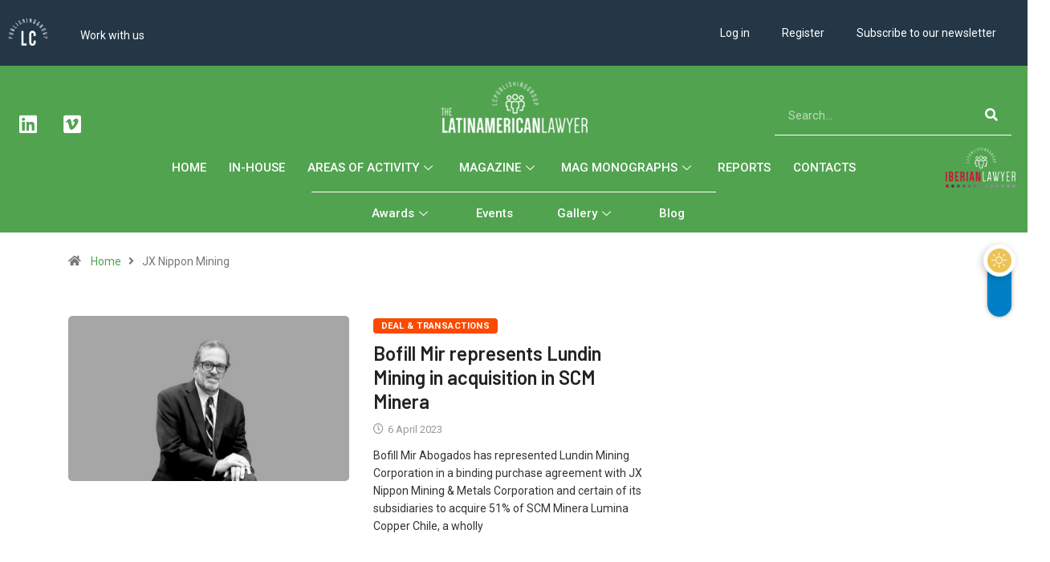

--- FILE ---
content_type: text/css; charset=UTF-8
request_url: https://thelatinamericanlawyer.com/wp-content/uploads/elementor/css/post-195088.css?ver=1724411265
body_size: 48
content:
.elementor-bc-flex-widget .elementor-195088 .elementor-element.elementor-element-22c4fb1c.elementor-column .elementor-widget-wrap{align-items:space-between;}.elementor-195088 .elementor-element.elementor-element-22c4fb1c.elementor-column.elementor-element[data-element_type="column"] > .elementor-widget-wrap.elementor-element-populated{align-content:space-between;align-items:space-between;}.elementor-195088 .elementor-element.elementor-element-1cf3f98c{text-align:center;}.elementor-195088 .elementor-element.elementor-element-1cf3f98c img{width:150px;}.elementor-195088 .elementor-element.elementor-element-1cf3f98c > .elementor-widget-container{margin:10px 0px 0px 0px;}.elementor-195088 .elementor-element.elementor-element-739921ed .elementor-nav-menu--dropdown a:hover,
					.elementor-195088 .elementor-element.elementor-element-739921ed .elementor-nav-menu--dropdown a.elementor-item-active,
					.elementor-195088 .elementor-element.elementor-element-739921ed .elementor-nav-menu--dropdown a.highlighted{background-color:var( --e-global-color-primary );}.elementor-195088 .elementor-element.elementor-element-739921ed > .elementor-widget-container{margin:0px 0px 50px 0px;}#elementor-popup-modal-195088 .dialog-message{width:360px;height:100vh;align-items:flex-start;}#elementor-popup-modal-195088{justify-content:flex-start;align-items:center;pointer-events:all;background-color:rgba(0,0,0,.8);}#elementor-popup-modal-195088 .dialog-close-button{display:flex;}#elementor-popup-modal-195088 .dialog-widget-content{animation-duration:1.2s;box-shadow:2px 8px 23px 3px rgba(0,0,0,0.2);}#elementor-popup-modal-195088 .dialog-close-button i{color:#000000;}#elementor-popup-modal-195088 .dialog-close-button svg{fill:#000000;}

--- FILE ---
content_type: text/css; charset=UTF-8
request_url: https://thelatinamericanlawyer.com/wp-content/uploads/elementor/css/post-193015.css?ver=1724411266
body_size: -36
content:
.elementor-193015 .elementor-element.elementor-element-fa9b813 > .elementor-container{max-width:300px;}.elementor-193015 .elementor-element.elementor-element-fa9b813:not(.elementor-motion-effects-element-type-background), .elementor-193015 .elementor-element.elementor-element-fa9b813 > .elementor-motion-effects-container > .elementor-motion-effects-layer{background-color:#FFFFFF;}.elementor-193015 .elementor-element.elementor-element-fa9b813{transition:background 0.3s, border 0.3s, border-radius 0.3s, box-shadow 0.3s;}.elementor-193015 .elementor-element.elementor-element-fa9b813 > .elementor-background-overlay{transition:background 0.3s, border-radius 0.3s, opacity 0.3s;}.elementor-193015 .elementor-element.elementor-element-8f377be:not(.elementor-motion-effects-element-type-background) > .elementor-widget-wrap, .elementor-193015 .elementor-element.elementor-element-8f377be > .elementor-widget-wrap > .elementor-motion-effects-container > .elementor-motion-effects-layer{background-color:#FFFFFF;}.elementor-193015 .elementor-element.elementor-element-8f377be > .elementor-element-populated{transition:background 0.3s, border 0.3s, border-radius 0.3s, box-shadow 0.3s;}.elementor-193015 .elementor-element.elementor-element-8f377be > .elementor-element-populated > .elementor-background-overlay{transition:background 0.3s, border-radius 0.3s, opacity 0.3s;}.elementor-193015 .elementor-element.elementor-element-be7286a div.dce-view-results div.elementor-row.dce-view-grid div.item-page.dce-view-col.dce-view-single-wrapper.dce-view-grid-element{padding:0px;}.elementor-193015 .elementor-element.elementor-element-be7286a .dce-view-exposed-form label.dce-view-input-label{display:inline;}.elementor-193015 .elementor-element.elementor-element-be7286a .dce-view-exposed-sort label{display:inline;}.elementor-193015 .elementor-element.elementor-element-be7286a .dce-view-exposed-sort .dce-input-sort{border-radius:1px;}.elementor-193015 .elementor-element.elementor-element-be7286a .elementor-pagination{text-align:center;}.elementor-193015 .elementor-element.elementor-element-be7286a .elementor-pagination ul{padding-left:0;}body:not(.rtl) .elementor-193015 .elementor-element.elementor-element-be7286a .elementor-pagination li .page-numbers{margin-left:calc( 10px/2 );margin-right:calc( 10px/2 );}body.rtl .elementor-193015 .elementor-element.elementor-element-be7286a .elementor-pagination li .page-numbers{margin-right:calc( 10px/2 );margin-left:calc( 10px/2 );}

--- FILE ---
content_type: text/css; charset=UTF-8
request_url: https://thelatinamericanlawyer.com/wp-content/uploads/elementor/css/post-193004.css?ver=1724411266
body_size: -208
content:
.elementor-193004 .elementor-element.elementor-element-799680e7 > .elementor-container{max-width:300px;}.elementor-193004 .elementor-element.elementor-element-4ea8bc2a{text-align:center;}.elementor-193004 .elementor-element.elementor-element-4ea8bc2a img{box-shadow:0px 0px 0px 0.5px #FFFFFF;}.elementor-193004 .elementor-element.elementor-element-4d737cd3 .elementor-heading-title{color:#777777;}.elementor-193004 .elementor-element.elementor-element-52b52ab7 .elementor-heading-title{color:#777777;}/* Start custom CSS for heading, class: .elementor-element-4c71d82f */.elementor-193004 .elementor-element.elementor-element-4c71d82f h3 {
    color: var(--e-global-color-primary) !important;
}/* End custom CSS */
/* Start custom CSS for heading, class: .elementor-element-4d737cd3 */.elementor-193004 .elementor-element.elementor-element-4d737cd3 h4 {
    color: #222 !important;
    margin-bottom: 0;
}/* End custom CSS */
/* Start custom CSS for heading, class: .elementor-element-52b52ab7 */.elementor-193004 .elementor-element.elementor-element-52b52ab7 h4 {
    color: #222 !important;
    margin-bottom: 0;
}/* End custom CSS */